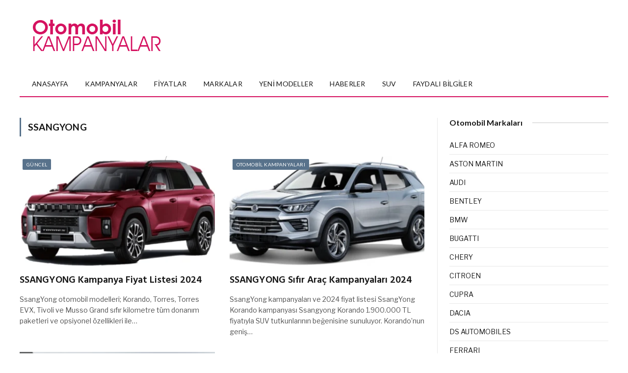

--- FILE ---
content_type: text/html; charset=UTF-8
request_url: https://otomobilkampanyalar.com/category/otomobil-markalari/ssangyong/
body_size: 10020
content:
<!DOCTYPE html>
<html lang="tr" class="s-light site-s-light">

<head>

	<meta charset="UTF-8" />
	<meta name="viewport" content="width=device-width, initial-scale=1" />
	<title>SsangYong Modelleri ve Fiyatları 2024</title><link rel="preload" as="font" href="https://otomobilkampanyalar.com/wp-content/themes/smart-mag/css/icons/fonts/ts-icons.woff2?v3.2" type="font/woff2" crossorigin="anonymous" />
<meta name="description" content="SsangYong modelleri, 2024 SsangYong fiyat listesi ve güncel SsangYong sıfır araç kampanyaları, SsangYong servis fiyatları, SsangYong haberleri">
<meta name="robots" content="index, follow, max-snippet:-1, max-image-preview:large, max-video-preview:-1">
<link rel="canonical" href="https://otomobilkampanyalar.com/category/otomobil-markalari/ssangyong/">
<meta property="og:url" content="https://otomobilkampanyalar.com/category/otomobil-markalari/ssangyong/">
<meta property="og:site_name" content="OTOMOBİL KAMPANYALARI VE FİYATLARI 2026">
<meta property="og:locale" content="tr_TR">
<meta property="og:type" content="object">
<meta property="og:title" content="SsangYong Modelleri ve Fiyatları 2024">
<meta property="og:description" content="SsangYong modelleri, 2024 SsangYong fiyat listesi ve güncel SsangYong sıfır araç kampanyaları, SsangYong servis fiyatları, SsangYong haberleri">
<meta property="fb:pages" content="">
<meta property="fb:admins" content="">
<meta property="fb:app_id" content="">
<meta name="twitter:card" content="summary">
<meta name="twitter:title" content="SsangYong Modelleri ve Fiyatları 2024">
<meta name="twitter:description" content="SsangYong modelleri, 2024 SsangYong fiyat listesi ve güncel SsangYong sıfır araç kampanyaları, SsangYong servis fiyatları, SsangYong haberleri">
<style id='wp-img-auto-sizes-contain-inline-css' type='text/css'>
img:is([sizes=auto i],[sizes^="auto," i]){contain-intrinsic-size:3000px 1500px}
/*# sourceURL=wp-img-auto-sizes-contain-inline-css */
</style>
<style id='classic-theme-styles-inline-css' type='text/css'>
/*! This file is auto-generated */
.wp-block-button__link{color:#fff;background-color:#32373c;border-radius:9999px;box-shadow:none;text-decoration:none;padding:calc(.667em + 2px) calc(1.333em + 2px);font-size:1.125em}.wp-block-file__button{background:#32373c;color:#fff;text-decoration:none}
/*# sourceURL=/wp-includes/css/classic-themes.min.css */
</style>
<style id='global-styles-inline-css' type='text/css'>
:root{--wp--preset--aspect-ratio--square: 1;--wp--preset--aspect-ratio--4-3: 4/3;--wp--preset--aspect-ratio--3-4: 3/4;--wp--preset--aspect-ratio--3-2: 3/2;--wp--preset--aspect-ratio--2-3: 2/3;--wp--preset--aspect-ratio--16-9: 16/9;--wp--preset--aspect-ratio--9-16: 9/16;--wp--preset--color--black: #000000;--wp--preset--color--cyan-bluish-gray: #abb8c3;--wp--preset--color--white: #ffffff;--wp--preset--color--pale-pink: #f78da7;--wp--preset--color--vivid-red: #cf2e2e;--wp--preset--color--luminous-vivid-orange: #ff6900;--wp--preset--color--luminous-vivid-amber: #fcb900;--wp--preset--color--light-green-cyan: #7bdcb5;--wp--preset--color--vivid-green-cyan: #00d084;--wp--preset--color--pale-cyan-blue: #8ed1fc;--wp--preset--color--vivid-cyan-blue: #0693e3;--wp--preset--color--vivid-purple: #9b51e0;--wp--preset--gradient--vivid-cyan-blue-to-vivid-purple: linear-gradient(135deg,rgb(6,147,227) 0%,rgb(155,81,224) 100%);--wp--preset--gradient--light-green-cyan-to-vivid-green-cyan: linear-gradient(135deg,rgb(122,220,180) 0%,rgb(0,208,130) 100%);--wp--preset--gradient--luminous-vivid-amber-to-luminous-vivid-orange: linear-gradient(135deg,rgb(252,185,0) 0%,rgb(255,105,0) 100%);--wp--preset--gradient--luminous-vivid-orange-to-vivid-red: linear-gradient(135deg,rgb(255,105,0) 0%,rgb(207,46,46) 100%);--wp--preset--gradient--very-light-gray-to-cyan-bluish-gray: linear-gradient(135deg,rgb(238,238,238) 0%,rgb(169,184,195) 100%);--wp--preset--gradient--cool-to-warm-spectrum: linear-gradient(135deg,rgb(74,234,220) 0%,rgb(151,120,209) 20%,rgb(207,42,186) 40%,rgb(238,44,130) 60%,rgb(251,105,98) 80%,rgb(254,248,76) 100%);--wp--preset--gradient--blush-light-purple: linear-gradient(135deg,rgb(255,206,236) 0%,rgb(152,150,240) 100%);--wp--preset--gradient--blush-bordeaux: linear-gradient(135deg,rgb(254,205,165) 0%,rgb(254,45,45) 50%,rgb(107,0,62) 100%);--wp--preset--gradient--luminous-dusk: linear-gradient(135deg,rgb(255,203,112) 0%,rgb(199,81,192) 50%,rgb(65,88,208) 100%);--wp--preset--gradient--pale-ocean: linear-gradient(135deg,rgb(255,245,203) 0%,rgb(182,227,212) 50%,rgb(51,167,181) 100%);--wp--preset--gradient--electric-grass: linear-gradient(135deg,rgb(202,248,128) 0%,rgb(113,206,126) 100%);--wp--preset--gradient--midnight: linear-gradient(135deg,rgb(2,3,129) 0%,rgb(40,116,252) 100%);--wp--preset--font-size--small: 13px;--wp--preset--font-size--medium: 20px;--wp--preset--font-size--large: 36px;--wp--preset--font-size--x-large: 42px;--wp--preset--spacing--20: 0.44rem;--wp--preset--spacing--30: 0.67rem;--wp--preset--spacing--40: 1rem;--wp--preset--spacing--50: 1.5rem;--wp--preset--spacing--60: 2.25rem;--wp--preset--spacing--70: 3.38rem;--wp--preset--spacing--80: 5.06rem;--wp--preset--shadow--natural: 6px 6px 9px rgba(0, 0, 0, 0.2);--wp--preset--shadow--deep: 12px 12px 50px rgba(0, 0, 0, 0.4);--wp--preset--shadow--sharp: 6px 6px 0px rgba(0, 0, 0, 0.2);--wp--preset--shadow--outlined: 6px 6px 0px -3px rgb(255, 255, 255), 6px 6px rgb(0, 0, 0);--wp--preset--shadow--crisp: 6px 6px 0px rgb(0, 0, 0);}:where(.is-layout-flex){gap: 0.5em;}:where(.is-layout-grid){gap: 0.5em;}body .is-layout-flex{display: flex;}.is-layout-flex{flex-wrap: wrap;align-items: center;}.is-layout-flex > :is(*, div){margin: 0;}body .is-layout-grid{display: grid;}.is-layout-grid > :is(*, div){margin: 0;}:where(.wp-block-columns.is-layout-flex){gap: 2em;}:where(.wp-block-columns.is-layout-grid){gap: 2em;}:where(.wp-block-post-template.is-layout-flex){gap: 1.25em;}:where(.wp-block-post-template.is-layout-grid){gap: 1.25em;}.has-black-color{color: var(--wp--preset--color--black) !important;}.has-cyan-bluish-gray-color{color: var(--wp--preset--color--cyan-bluish-gray) !important;}.has-white-color{color: var(--wp--preset--color--white) !important;}.has-pale-pink-color{color: var(--wp--preset--color--pale-pink) !important;}.has-vivid-red-color{color: var(--wp--preset--color--vivid-red) !important;}.has-luminous-vivid-orange-color{color: var(--wp--preset--color--luminous-vivid-orange) !important;}.has-luminous-vivid-amber-color{color: var(--wp--preset--color--luminous-vivid-amber) !important;}.has-light-green-cyan-color{color: var(--wp--preset--color--light-green-cyan) !important;}.has-vivid-green-cyan-color{color: var(--wp--preset--color--vivid-green-cyan) !important;}.has-pale-cyan-blue-color{color: var(--wp--preset--color--pale-cyan-blue) !important;}.has-vivid-cyan-blue-color{color: var(--wp--preset--color--vivid-cyan-blue) !important;}.has-vivid-purple-color{color: var(--wp--preset--color--vivid-purple) !important;}.has-black-background-color{background-color: var(--wp--preset--color--black) !important;}.has-cyan-bluish-gray-background-color{background-color: var(--wp--preset--color--cyan-bluish-gray) !important;}.has-white-background-color{background-color: var(--wp--preset--color--white) !important;}.has-pale-pink-background-color{background-color: var(--wp--preset--color--pale-pink) !important;}.has-vivid-red-background-color{background-color: var(--wp--preset--color--vivid-red) !important;}.has-luminous-vivid-orange-background-color{background-color: var(--wp--preset--color--luminous-vivid-orange) !important;}.has-luminous-vivid-amber-background-color{background-color: var(--wp--preset--color--luminous-vivid-amber) !important;}.has-light-green-cyan-background-color{background-color: var(--wp--preset--color--light-green-cyan) !important;}.has-vivid-green-cyan-background-color{background-color: var(--wp--preset--color--vivid-green-cyan) !important;}.has-pale-cyan-blue-background-color{background-color: var(--wp--preset--color--pale-cyan-blue) !important;}.has-vivid-cyan-blue-background-color{background-color: var(--wp--preset--color--vivid-cyan-blue) !important;}.has-vivid-purple-background-color{background-color: var(--wp--preset--color--vivid-purple) !important;}.has-black-border-color{border-color: var(--wp--preset--color--black) !important;}.has-cyan-bluish-gray-border-color{border-color: var(--wp--preset--color--cyan-bluish-gray) !important;}.has-white-border-color{border-color: var(--wp--preset--color--white) !important;}.has-pale-pink-border-color{border-color: var(--wp--preset--color--pale-pink) !important;}.has-vivid-red-border-color{border-color: var(--wp--preset--color--vivid-red) !important;}.has-luminous-vivid-orange-border-color{border-color: var(--wp--preset--color--luminous-vivid-orange) !important;}.has-luminous-vivid-amber-border-color{border-color: var(--wp--preset--color--luminous-vivid-amber) !important;}.has-light-green-cyan-border-color{border-color: var(--wp--preset--color--light-green-cyan) !important;}.has-vivid-green-cyan-border-color{border-color: var(--wp--preset--color--vivid-green-cyan) !important;}.has-pale-cyan-blue-border-color{border-color: var(--wp--preset--color--pale-cyan-blue) !important;}.has-vivid-cyan-blue-border-color{border-color: var(--wp--preset--color--vivid-cyan-blue) !important;}.has-vivid-purple-border-color{border-color: var(--wp--preset--color--vivid-purple) !important;}.has-vivid-cyan-blue-to-vivid-purple-gradient-background{background: var(--wp--preset--gradient--vivid-cyan-blue-to-vivid-purple) !important;}.has-light-green-cyan-to-vivid-green-cyan-gradient-background{background: var(--wp--preset--gradient--light-green-cyan-to-vivid-green-cyan) !important;}.has-luminous-vivid-amber-to-luminous-vivid-orange-gradient-background{background: var(--wp--preset--gradient--luminous-vivid-amber-to-luminous-vivid-orange) !important;}.has-luminous-vivid-orange-to-vivid-red-gradient-background{background: var(--wp--preset--gradient--luminous-vivid-orange-to-vivid-red) !important;}.has-very-light-gray-to-cyan-bluish-gray-gradient-background{background: var(--wp--preset--gradient--very-light-gray-to-cyan-bluish-gray) !important;}.has-cool-to-warm-spectrum-gradient-background{background: var(--wp--preset--gradient--cool-to-warm-spectrum) !important;}.has-blush-light-purple-gradient-background{background: var(--wp--preset--gradient--blush-light-purple) !important;}.has-blush-bordeaux-gradient-background{background: var(--wp--preset--gradient--blush-bordeaux) !important;}.has-luminous-dusk-gradient-background{background: var(--wp--preset--gradient--luminous-dusk) !important;}.has-pale-ocean-gradient-background{background: var(--wp--preset--gradient--pale-ocean) !important;}.has-electric-grass-gradient-background{background: var(--wp--preset--gradient--electric-grass) !important;}.has-midnight-gradient-background{background: var(--wp--preset--gradient--midnight) !important;}.has-small-font-size{font-size: var(--wp--preset--font-size--small) !important;}.has-medium-font-size{font-size: var(--wp--preset--font-size--medium) !important;}.has-large-font-size{font-size: var(--wp--preset--font-size--large) !important;}.has-x-large-font-size{font-size: var(--wp--preset--font-size--x-large) !important;}
:where(.wp-block-post-template.is-layout-flex){gap: 1.25em;}:where(.wp-block-post-template.is-layout-grid){gap: 1.25em;}
:where(.wp-block-term-template.is-layout-flex){gap: 1.25em;}:where(.wp-block-term-template.is-layout-grid){gap: 1.25em;}
:where(.wp-block-columns.is-layout-flex){gap: 2em;}:where(.wp-block-columns.is-layout-grid){gap: 2em;}
:root :where(.wp-block-pullquote){font-size: 1.5em;line-height: 1.6;}
/*# sourceURL=global-styles-inline-css */
</style>
<link rel='stylesheet' id='wpo_min-header-0-css' href='https://otomobilkampanyalar.com/wp-content/cache/wpo-minify/1768084843/assets/wpo-minify-header-efe137d0.min.css' type='text/css' media='all' />
<script type="text/javascript" id="smartmag-lazy-inline-js-after">
/* <![CDATA[ */
/**
 * @copyright ThemeSphere
 * @preserve
 */
var BunyadLazy={};BunyadLazy.load=function(){function a(e,n){var t={};e.dataset.bgset&&e.dataset.sizes?(t.sizes=e.dataset.sizes,t.srcset=e.dataset.bgset):t.src=e.dataset.bgsrc,function(t){var a=t.dataset.ratio;if(0<a){const e=t.parentElement;if(e.classList.contains("media-ratio")){const n=e.style;n.getPropertyValue("--a-ratio")||(n.paddingBottom=100/a+"%")}}}(e);var a,o=document.createElement("img");for(a in o.onload=function(){var t="url('"+(o.currentSrc||o.src)+"')",a=e.style;a.backgroundImage!==t&&requestAnimationFrame(()=>{a.backgroundImage=t,n&&n()}),o.onload=null,o.onerror=null,o=null},o.onerror=o.onload,t)o.setAttribute(a,t[a]);o&&o.complete&&0<o.naturalWidth&&o.onload&&o.onload()}function e(t){t.dataset.loaded||a(t,()=>{document.dispatchEvent(new Event("lazyloaded")),t.dataset.loaded=1})}function n(t){"complete"===document.readyState?t():window.addEventListener("load",t)}return{initEarly:function(){var t,a=()=>{document.querySelectorAll(".img.bg-cover:not(.lazyload)").forEach(e)};"complete"!==document.readyState?(t=setInterval(a,150),n(()=>{a(),clearInterval(t)})):a()},callOnLoad:n,initBgImages:function(t){t&&n(()=>{document.querySelectorAll(".img.bg-cover").forEach(e)})},bgLoad:a}}(),BunyadLazy.load.initEarly();
//# sourceURL=smartmag-lazy-inline-js-after
/* ]]> */
</script>
<script type="text/javascript" src="https://otomobilkampanyalar.com/wp-includes/js/jquery/jquery.min.js" id="jquery-core-js"></script>
<script type="text/javascript" src="https://otomobilkampanyalar.com/wp-includes/js/jquery/jquery-migrate.min.js" id="jquery-migrate-js"></script>

<!-- Site Kit tarafından eklenen Google etiketi (gtag.js) snippet&#039;i -->
<!-- Google Analytics snippet added by Site Kit -->
<script type="text/javascript" src="https://www.googletagmanager.com/gtag/js?id=G-5Y98L5BFDX" id="google_gtagjs-js" async></script>
<script type="text/javascript" id="google_gtagjs-js-after">
/* <![CDATA[ */
window.dataLayer = window.dataLayer || [];function gtag(){dataLayer.push(arguments);}
gtag("set","linker",{"domains":["otomobilkampanyalar.com"]});
gtag("js", new Date());
gtag("set", "developer_id.dZTNiMT", true);
gtag("config", "G-5Y98L5BFDX");
//# sourceURL=google_gtagjs-js-after
/* ]]> */
</script>
<link rel="https://api.w.org/" href="https://otomobilkampanyalar.com/wp-json/" /><link rel="alternate" title="JSON" type="application/json" href="https://otomobilkampanyalar.com/wp-json/wp/v2/categories/5247" /><meta name="generator" content="Site Kit by Google 1.170.0" />
		<script>
		var BunyadSchemeKey = 'bunyad-scheme';
		(() => {
			const d = document.documentElement;
			const c = d.classList;
			var scheme = localStorage.getItem(BunyadSchemeKey);
			
			if (scheme) {
				d.dataset.origClass = c;
				scheme === 'dark' ? c.remove('s-light', 'site-s-light') : c.remove('s-dark', 'site-s-dark');
				c.add('site-s-' + scheme, 's-' + scheme);
			}
		})();
		</script>
		
<!-- Site Kit tarafından eklenen Google AdSense meta etiketleri -->
<meta name="google-adsense-platform-account" content="ca-host-pub-2644536267352236">
<meta name="google-adsense-platform-domain" content="sitekit.withgoogle.com">
<!-- Site Kit tarafından eklenen Google AdSense meta etiketlerine son verin -->
<meta name="generator" content="Elementor 3.34.1; features: e_font_icon_svg, additional_custom_breakpoints; settings: css_print_method-external, google_font-enabled, font_display-auto">
			<style>
				.e-con.e-parent:nth-of-type(n+4):not(.e-lazyloaded):not(.e-no-lazyload),
				.e-con.e-parent:nth-of-type(n+4):not(.e-lazyloaded):not(.e-no-lazyload) * {
					background-image: none !important;
				}
				@media screen and (max-height: 1024px) {
					.e-con.e-parent:nth-of-type(n+3):not(.e-lazyloaded):not(.e-no-lazyload),
					.e-con.e-parent:nth-of-type(n+3):not(.e-lazyloaded):not(.e-no-lazyload) * {
						background-image: none !important;
					}
				}
				@media screen and (max-height: 640px) {
					.e-con.e-parent:nth-of-type(n+2):not(.e-lazyloaded):not(.e-no-lazyload),
					.e-con.e-parent:nth-of-type(n+2):not(.e-lazyloaded):not(.e-no-lazyload) * {
						background-image: none !important;
					}
				}
			</style>
			
<!-- Google AdSense snippet added by Site Kit -->
<script type="text/javascript" async="async" src="https://pagead2.googlesyndication.com/pagead/js/adsbygoogle.js?client=ca-pub-2284107883285496&amp;host=ca-host-pub-2644536267352236" crossorigin="anonymous"></script>

<!-- End Google AdSense snippet added by Site Kit -->
<link rel="icon" href="https://otomobilkampanyalar.com/wp-content/uploads/2019/09/favicon-32x32.png" sizes="32x32" />
<link rel="icon" href="https://otomobilkampanyalar.com/wp-content/uploads/2019/09/favicon-32x32.png" sizes="192x192" />
<link rel="apple-touch-icon" href="https://otomobilkampanyalar.com/wp-content/uploads/2019/09/favicon-32x32.png" />
<meta name="msapplication-TileImage" content="https://otomobilkampanyalar.com/wp-content/uploads/2019/09/favicon-32x32.png" />


</head>

<body class="archive category category-ssangyong category-5247 wp-theme-smart-mag right-sidebar ts-img-hov-fade has-sb-sep layout-normal elementor-default elementor-kit-25956">



<div class="main-wrap">

	
<div class="off-canvas-backdrop"></div>
<div class="mobile-menu-container off-canvas hide-widgets-sm hide-menu-lg" id="off-canvas">

	<div class="off-canvas-head">
		<a href="#" class="close">
			<span class="visuallyhidden">Close Menu</span>
			<i class="tsi tsi-times"></i>
		</a>

		<div class="ts-logo">
					</div>
	</div>

	<div class="off-canvas-content">

					<ul class="mobile-menu"></ul>
		
		
		
	</div>

</div>
<div class="smart-head smart-head-b smart-head-main" id="smart-head" data-sticky="auto" data-sticky-type="smart" data-sticky-full>
	
	<div class="smart-head-row smart-head-mid is-light wrap">

		<div class="inner full">

							
				<div class="items items-left ">
					<a href="https://otomobilkampanyalar.com/" title="OTOMOBİL KAMPANYALARI VE FİYATLARI 2026" rel="home" class="logo-link ts-logo logo-is-image">
		<span>
			
				
					<img src="https://otomobilkampanyalar.com/wp-content/uploads/2017/02/OKM_N11.png" class="logo-image" alt="OTOMOBİL KAMPANYALARI VE FİYATLARI 2026" width="264" height="66"/>
									 
					</span>
	</a>				</div>

							
				<div class="items items-center empty">
								</div>

							
				<div class="items items-right empty">
								</div>

						
		</div>
	</div>

	
	<div class="smart-head-row smart-head-bot is-light wrap">

		<div class="inner full">

							
				<div class="items items-left ">
					<div class="nav-wrap">
		<nav class="navigation navigation-main nav-hov-a">
			<ul id="menu-menu-1" class="menu"><li id="menu-item-26053" class="menu-item menu-item-type-post_type menu-item-object-page menu-item-home menu-item-26053"><a href="https://otomobilkampanyalar.com/">Anasayfa</a></li>
<li id="menu-item-19116" class="menu-item menu-item-type-taxonomy menu-item-object-category menu-cat-2 menu-item-19116"><a href="https://otomobilkampanyalar.com/category/otomobil-kampanyalari/">Kampanyalar</a></li>
<li id="menu-item-19114" class="menu-item menu-item-type-taxonomy menu-item-object-category menu-cat-4 menu-item-19114"><a href="https://otomobilkampanyalar.com/category/otomobil-fiyatlari/">Fiyatlar</a></li>
<li id="menu-item-26365" class="menu-item menu-item-type-post_type menu-item-object-page menu-item-26365"><a href="https://otomobilkampanyalar.com/otomobil-markalari/">Markalar</a></li>
<li id="menu-item-19113" class="menu-item menu-item-type-taxonomy menu-item-object-category menu-cat-5 menu-item-19113"><a href="https://otomobilkampanyalar.com/category/yeni-model-arabalar/">Yeni Modeller</a></li>
<li id="menu-item-19115" class="menu-item menu-item-type-taxonomy menu-item-object-category menu-cat-8 menu-item-19115"><a href="https://otomobilkampanyalar.com/category/otomobil-haberleri/">Haberler</a></li>
<li id="menu-item-15436" class="menu-item menu-item-type-taxonomy menu-item-object-category menu-cat-902 menu-item-15436"><a href="https://otomobilkampanyalar.com/category/suv-araclar/">SUV</a></li>
<li id="menu-item-15435" class="menu-item menu-item-type-taxonomy menu-item-object-category menu-cat-7 menu-item-15435"><a href="https://otomobilkampanyalar.com/category/otomobil-bilgi/">Faydalı Bilgiler</a></li>
</ul>		</nav>
	</div>
				</div>

							
				<div class="items items-center empty">
								</div>

							
				<div class="items items-right empty">
								</div>

						
		</div>
	</div>

	</div>
<div class="smart-head smart-head-a smart-head-mobile" id="smart-head-mobile" data-sticky="mid" data-sticky-type="smart" data-sticky-full>
	
	<div class="smart-head-row smart-head-mid smart-head-row-3 is-light smart-head-row-full">

		<div class="inner wrap">

							
				<div class="items items-left ">
				
<button class="offcanvas-toggle has-icon" type="button" aria-label="Menu">
	<span class="hamburger-icon hamburger-icon-a">
		<span class="inner"></span>
	</span>
</button>				</div>

							
				<div class="items items-center ">
					<a href="https://otomobilkampanyalar.com/" title="OTOMOBİL KAMPANYALARI VE FİYATLARI 2026" rel="home" class="logo-link ts-logo logo-is-image">
		<span>
			
				
					<img src="https://otomobilkampanyalar.com/wp-content/uploads/2017/02/OKM_N11.png" class="logo-image" alt="OTOMOBİL KAMPANYALARI VE FİYATLARI 2026" width="264" height="66"/>
									 
					</span>
	</a>				</div>

							
				<div class="items items-right empty">
								</div>

						
		</div>
	</div>

	</div>

<div class="main ts-contain cf right-sidebar">
			<div class="ts-row">
			<div class="col-8 main-content">

							<h1 class="archive-heading">
					<span>SsangYong</span>				</h1>
						
					
							
					<section class="block-wrap block-grid mb-none" data-id="1">

				
			<div class="block-content">
					
	<div class="loop loop-grid loop-grid-base grid grid-2 md:grid-2 xs:grid-1">

					
<article class="l-post grid-post grid-base-post">

	
			<div class="media">

		
			<a href="https://otomobilkampanyalar.com/ssangyong-fiyat-listesi/" class="image-link media-ratio ratio-16-9" title="SSANGYONG Kampanya Fiyat Listesi 2024"><span data-bgsrc="https://otomobilkampanyalar.com/wp-content/uploads/2023/10/SsangYong-modelleri-fiyatlar-450x216.webp" class="img bg-cover wp-post-image attachment-bunyad-grid size-bunyad-grid no-lazy skip-lazy" data-bgset="https://otomobilkampanyalar.com/wp-content/uploads/2023/10/SsangYong-modelleri-fiyatlar-450x216.webp 450w, https://otomobilkampanyalar.com/wp-content/uploads/2023/10/SsangYong-modelleri-fiyatlar.webp 700w" data-sizes="(max-width: 377px) 100vw, 377px" role="img" aria-label="SsangYong Fiyat Listesi 2024"></span></a>			
			
			
							
				<span class="cat-labels cat-labels-overlay c-overlay p-top-left">
				<a href="https://otomobilkampanyalar.com/category/anasayfa/" class="category term-color-10" rel="category" tabindex="-1">GÜNCEL</a>
			</span>
						
			
		
		</div>
	

	
		<div class="content">

			<div class="post-meta post-meta-a"><h2 class="is-title post-title"><a href="https://otomobilkampanyalar.com/ssangyong-fiyat-listesi/">SSANGYONG Kampanya Fiyat Listesi 2024</a></h2></div>			
						
				<div class="excerpt">
					<p>SsangYong otomobil modelleri; Korando, Torres, Torres EVX, Tivoli ve Musso Grand sıfır kilometre tüm donanım paketleri ve opsiyonel özellikleri ile&hellip;</p>
				</div>
			
			
			
		</div>

	
</article>					
<article class="l-post grid-post grid-base-post">

	
			<div class="media">

		
			<a href="https://otomobilkampanyalar.com/ssangyong-kampanya/" class="image-link media-ratio ratio-16-9" title="SSANGYONG Sıfır Araç Kampanyaları 2024"><span data-bgsrc="https://otomobilkampanyalar.com/wp-content/uploads/2023/10/SsangYong-kampanya-450x216.webp" class="img bg-cover wp-post-image attachment-bunyad-medium size-bunyad-medium lazyload" data-bgset="https://otomobilkampanyalar.com/wp-content/uploads/2023/10/SsangYong-kampanya-450x216.webp 450w, https://otomobilkampanyalar.com/wp-content/uploads/2023/10/SsangYong-kampanya.webp 700w" data-sizes="(max-width: 377px) 100vw, 377px" role="img" aria-label="SsangYong Kampanyası 2023"></span></a>			
			
			
							
				<span class="cat-labels cat-labels-overlay c-overlay p-top-left">
				<a href="https://otomobilkampanyalar.com/category/otomobil-kampanyalari/" class="category term-color-2" rel="category" tabindex="-1">OTOMOBİL KAMPANYALARI</a>
			</span>
						
			
		
		</div>
	

	
		<div class="content">

			<div class="post-meta post-meta-a"><h2 class="is-title post-title"><a href="https://otomobilkampanyalar.com/ssangyong-kampanya/">SSANGYONG Sıfır Araç Kampanyaları 2024</a></h2></div>			
						
				<div class="excerpt">
					<p>SsangYong kampanyaları ve 2024 fiyat listesi SsangYong Korando kampanyası Ssangyong Korando 1.900.000 TL fiyatıyla SUV tutkunlarının beğenisine sunuluyor. Korando’nun geniş&hellip;</p>
				</div>
			
			
			
		</div>

	
</article>					
<article class="l-post grid-post grid-base-post">

	
			<div class="media">

		
			<a href="https://otomobilkampanyalar.com/ssangyong-yetkili-servisleri/" class="image-link media-ratio ratio-16-9" title="SsangYong Yetkili Servisleri"><span data-bgsrc="https://otomobilkampanyalar.com/wp-content/uploads/2024/06/SsangYong-yetkili-servisleri-450x216.webp" class="img bg-cover wp-post-image attachment-bunyad-medium size-bunyad-medium lazyload" data-bgset="https://otomobilkampanyalar.com/wp-content/uploads/2024/06/SsangYong-yetkili-servisleri-450x216.webp 450w, https://otomobilkampanyalar.com/wp-content/uploads/2024/06/SsangYong-yetkili-servisleri.webp 700w" data-sizes="(max-width: 377px) 100vw, 377px" role="img" aria-label="SsangYong Yetkili Servisleri"></span></a>			
			
			
							
				<span class="cat-labels cat-labels-overlay c-overlay p-top-left">
				<a href="https://otomobilkampanyalar.com/category/otomobil-servis-kampanya/" class="category term-color-1570" rel="category" tabindex="-1">SERVİS KAMPANYALARI</a>
			</span>
						
			
		
		</div>
	

	
		<div class="content">

			<div class="post-meta post-meta-a"><h2 class="is-title post-title"><a href="https://otomobilkampanyalar.com/ssangyong-yetkili-servisleri/">SsangYong Yetkili Servisleri</a></h2></div>			
						
				<div class="excerpt">
					<p>SsangYong marka araçların periyodik bakım, kontrol ve onarımları ile ilgili hizmet veren SsangYong yetkili servisleri, adresleri ve iletişim bilgileri, illere&hellip;</p>
				</div>
			
			
			
		</div>

	
</article>		
	</div>

	

	<nav class="main-pagination pagination-numbers" data-type="numbers">
			</nav>


	
			</div>

		</section>
		
			</div>
			
					
	
	<aside class="col-4 main-sidebar has-sep">
	
			<div class="inner">
		
			<div id="nav_menu-9" class="widget widget_nav_menu"><div class="widget-title block-head block-head-ac block-head block-head-ac block-head-e block-head-e2 is-left has-style"><h5 class="heading">Otomobil Markaları</h5></div><div class="menu-otomobil-markalari-container"><ul id="menu-otomobil-markalari" class="menu"><li id="menu-item-34203" class="menu-item menu-item-type-taxonomy menu-item-object-category menu-item-34203"><a href="https://otomobilkampanyalar.com/category/otomobil-markalari/alfa-romeo/">ALFA ROMEO</a></li>
<li id="menu-item-34204" class="menu-item menu-item-type-taxonomy menu-item-object-category menu-item-34204"><a href="https://otomobilkampanyalar.com/category/otomobil-markalari/aston-martin/">ASTON MARTIN</a></li>
<li id="menu-item-34240" class="menu-item menu-item-type-taxonomy menu-item-object-category menu-item-34240"><a href="https://otomobilkampanyalar.com/category/otomobil-markalari/audi/">AUDI</a></li>
<li id="menu-item-34205" class="menu-item menu-item-type-taxonomy menu-item-object-category menu-item-34205"><a href="https://otomobilkampanyalar.com/category/otomobil-markalari/bentley/">BENTLEY</a></li>
<li id="menu-item-34206" class="menu-item menu-item-type-taxonomy menu-item-object-category menu-item-34206"><a href="https://otomobilkampanyalar.com/category/otomobil-markalari/bmw/">BMW</a></li>
<li id="menu-item-34207" class="menu-item menu-item-type-taxonomy menu-item-object-category menu-item-34207"><a href="https://otomobilkampanyalar.com/category/otomobil-markalari/bugatti/">BUGATTI</a></li>
<li id="menu-item-34208" class="menu-item menu-item-type-taxonomy menu-item-object-category menu-item-34208"><a href="https://otomobilkampanyalar.com/category/otomobil-markalari/chery/">CHERY</a></li>
<li id="menu-item-34209" class="menu-item menu-item-type-taxonomy menu-item-object-category menu-item-34209"><a href="https://otomobilkampanyalar.com/category/otomobil-markalari/citroen/">CITROEN</a></li>
<li id="menu-item-34210" class="menu-item menu-item-type-taxonomy menu-item-object-category menu-item-34210"><a href="https://otomobilkampanyalar.com/category/otomobil-markalari/cupra/">CUPRA</a></li>
<li id="menu-item-34211" class="menu-item menu-item-type-taxonomy menu-item-object-category menu-item-34211"><a href="https://otomobilkampanyalar.com/category/otomobil-markalari/dacia/">DACIA</a></li>
<li id="menu-item-34212" class="menu-item menu-item-type-taxonomy menu-item-object-category menu-item-34212"><a href="https://otomobilkampanyalar.com/category/otomobil-markalari/ds-automobiles/">DS AUTOMOBILES</a></li>
<li id="menu-item-34241" class="menu-item menu-item-type-taxonomy menu-item-object-category menu-item-34241"><a href="https://otomobilkampanyalar.com/category/otomobil-markalari/ferrari/">FERRARI</a></li>
<li id="menu-item-34213" class="menu-item menu-item-type-taxonomy menu-item-object-category menu-item-34213"><a href="https://otomobilkampanyalar.com/category/otomobil-markalari/fiat/">FIAT</a></li>
<li id="menu-item-34214" class="menu-item menu-item-type-taxonomy menu-item-object-category menu-item-34214"><a href="https://otomobilkampanyalar.com/category/otomobil-markalari/ford/">FORD</a></li>
<li id="menu-item-34215" class="menu-item menu-item-type-taxonomy menu-item-object-category menu-item-34215"><a href="https://otomobilkampanyalar.com/category/otomobil-markalari/honda/">HONDA</a></li>
<li id="menu-item-34216" class="menu-item menu-item-type-taxonomy menu-item-object-category menu-item-34216"><a href="https://otomobilkampanyalar.com/category/otomobil-markalari/hyundai/">HYUNDAI</a></li>
<li id="menu-item-34217" class="menu-item menu-item-type-taxonomy menu-item-object-category menu-item-34217"><a href="https://otomobilkampanyalar.com/category/otomobil-markalari/isuzu/">ISUZU</a></li>
<li id="menu-item-34218" class="menu-item menu-item-type-taxonomy menu-item-object-category menu-item-34218"><a href="https://otomobilkampanyalar.com/category/otomobil-markalari/jaguar/">JAGUAR</a></li>
<li id="menu-item-34242" class="menu-item menu-item-type-taxonomy menu-item-object-category menu-item-34242"><a href="https://otomobilkampanyalar.com/category/otomobil-markalari/jeep/">JEEP</a></li>
<li id="menu-item-34219" class="menu-item menu-item-type-taxonomy menu-item-object-category menu-item-34219"><a href="https://otomobilkampanyalar.com/category/otomobil-markalari/kia/">KIA</a></li>
<li id="menu-item-34220" class="menu-item menu-item-type-taxonomy menu-item-object-category menu-item-34220"><a href="https://otomobilkampanyalar.com/category/otomobil-markalari/lamborghini/">LAMBORGHINI</a></li>
<li id="menu-item-34221" class="menu-item menu-item-type-taxonomy menu-item-object-category menu-item-34221"><a href="https://otomobilkampanyalar.com/category/otomobil-markalari/land-rover/">LAND ROVER</a></li>
<li id="menu-item-34222" class="menu-item menu-item-type-taxonomy menu-item-object-category menu-item-34222"><a href="https://otomobilkampanyalar.com/category/otomobil-markalari/lexus/">LEXUS</a></li>
<li id="menu-item-34223" class="menu-item menu-item-type-taxonomy menu-item-object-category menu-item-34223"><a href="https://otomobilkampanyalar.com/category/otomobil-markalari/maserati/">MASERATI</a></li>
<li id="menu-item-34224" class="menu-item menu-item-type-taxonomy menu-item-object-category menu-item-34224"><a href="https://otomobilkampanyalar.com/category/otomobil-markalari/mazda/">MAZDA</a></li>
<li id="menu-item-34243" class="menu-item menu-item-type-taxonomy menu-item-object-category menu-item-34243"><a href="https://otomobilkampanyalar.com/category/otomobil-markalari/mercedes-benz/">MERCEDES-BENZ</a></li>
<li id="menu-item-34225" class="menu-item menu-item-type-taxonomy menu-item-object-category menu-item-34225"><a href="https://otomobilkampanyalar.com/category/otomobil-markalari/mg/">MG</a></li>
<li id="menu-item-34226" class="menu-item menu-item-type-taxonomy menu-item-object-category menu-item-34226"><a href="https://otomobilkampanyalar.com/category/otomobil-markalari/mini/">MINI</a></li>
<li id="menu-item-34227" class="menu-item menu-item-type-taxonomy menu-item-object-category menu-item-34227"><a href="https://otomobilkampanyalar.com/category/otomobil-markalari/mitsubishi/">MITSUBISHI</a></li>
<li id="menu-item-34244" class="menu-item menu-item-type-taxonomy menu-item-object-category menu-item-34244"><a href="https://otomobilkampanyalar.com/category/otomobil-markalari/nissan/">NISSAN</a></li>
<li id="menu-item-34228" class="menu-item menu-item-type-taxonomy menu-item-object-category menu-item-34228"><a href="https://otomobilkampanyalar.com/category/otomobil-markalari/opel/">OPEL</a></li>
<li id="menu-item-34229" class="menu-item menu-item-type-taxonomy menu-item-object-category menu-item-34229"><a href="https://otomobilkampanyalar.com/category/otomobil-markalari/peugeot/">PEUGEOT</a></li>
<li id="menu-item-34245" class="menu-item menu-item-type-taxonomy menu-item-object-category menu-item-34245"><a href="https://otomobilkampanyalar.com/category/otomobil-markalari/porsche/">PORSCHE</a></li>
<li id="menu-item-34230" class="menu-item menu-item-type-taxonomy menu-item-object-category menu-item-34230"><a href="https://otomobilkampanyalar.com/category/otomobil-markalari/renault/">RENAULT</a></li>
<li id="menu-item-34231" class="menu-item menu-item-type-taxonomy menu-item-object-category menu-item-34231"><a href="https://otomobilkampanyalar.com/category/otomobil-markalari/seat/">SEAT</a></li>
<li id="menu-item-34232" class="menu-item menu-item-type-taxonomy menu-item-object-category menu-item-34232"><a href="https://otomobilkampanyalar.com/category/otomobil-markalari/skoda/">SKODA</a></li>
<li id="menu-item-34233" class="menu-item menu-item-type-taxonomy menu-item-object-category menu-item-34233"><a href="https://otomobilkampanyalar.com/category/otomobil-markalari/skywell/">SKYWELL</a></li>
<li id="menu-item-34234" class="menu-item menu-item-type-taxonomy menu-item-object-category current-menu-item menu-item-34234"><a href="https://otomobilkampanyalar.com/category/otomobil-markalari/ssangyong/" aria-current="page">SSANGYONG</a></li>
<li id="menu-item-34235" class="menu-item menu-item-type-taxonomy menu-item-object-category menu-item-34235"><a href="https://otomobilkampanyalar.com/category/otomobil-markalari/subaru/">SUBARU</a></li>
<li id="menu-item-34236" class="menu-item menu-item-type-taxonomy menu-item-object-category menu-item-34236"><a href="https://otomobilkampanyalar.com/category/otomobil-markalari/suzuki/">SUZUKI</a></li>
<li id="menu-item-34237" class="menu-item menu-item-type-taxonomy menu-item-object-category menu-item-34237"><a href="https://otomobilkampanyalar.com/category/otomobil-markalari/tesla/">TESLA</a></li>
<li id="menu-item-34246" class="menu-item menu-item-type-taxonomy menu-item-object-category menu-item-34246"><a href="https://otomobilkampanyalar.com/category/otomobil-markalari/togg/">TOGG</a></li>
<li id="menu-item-34238" class="menu-item menu-item-type-taxonomy menu-item-object-category menu-item-34238"><a href="https://otomobilkampanyalar.com/category/otomobil-markalari/toyota/">TOYOTA</a></li>
<li id="menu-item-34239" class="menu-item menu-item-type-taxonomy menu-item-object-category menu-item-34239"><a href="https://otomobilkampanyalar.com/category/otomobil-markalari/volkswagen/">VOLKSWAGEN</a></li>
<li id="menu-item-34247" class="menu-item menu-item-type-taxonomy menu-item-object-category menu-item-34247"><a href="https://otomobilkampanyalar.com/category/otomobil-markalari/volvo/">VOLVO</a></li>
</ul></div></div>
		<div id="bunyad_about_widget-3" class="widget widget-about">		
					
			<div class="widget-title block-head block-head-ac block-head block-head-ac block-head-e block-head-e2 is-left has-style"><h5 class="heading">otomobilkampanyalar.com</h5></div>			
			
		<div class="inner ">
		
						
						
			<div class="base-text about-text"><p>2024 otomobil kampanyaları ve güncel sıfır araç fiyatları, yeni çıkacak arabalar, elektrikli otomobiller, ticari araçlar, otomobil dünyasından en son haberler </p>
</div>

			
		</div>

		</div>		
				</div>
	
	</aside>
	
			
		</div>
	</div>

			<footer class="main-footer cols-gap-lg footer-classic s-dark">

						<div class="upper-footer classic-footer-upper">
			<div class="ts-contain wrap">
		
							<div class="widgets row cf">
					<div class="widget col-4 widget_nav_menu"><div class="menu-footer_menu_1-container"><ul id="menu-footer_menu_1" class="menu"><li id="menu-item-26052" class="menu-item menu-item-type-post_type menu-item-object-page menu-item-home menu-item-26052"><a href="https://otomobilkampanyalar.com/">Anasayfa</a></li>
<li id="menu-item-19123" class="menu-item menu-item-type-taxonomy menu-item-object-category menu-item-19123"><a href="https://otomobilkampanyalar.com/category/otomobil-fiyatlari/">2026 Sıfır Otomobil Fiyatları</a></li>
<li id="menu-item-19122" class="menu-item menu-item-type-taxonomy menu-item-object-category menu-item-19122"><a href="https://otomobilkampanyalar.com/category/otomobil-kampanyalari/">Güncel Otomobil Kampanyaları</a></li>
<li id="menu-item-26367" class="menu-item menu-item-type-post_type menu-item-object-page menu-item-26367"><a href="https://otomobilkampanyalar.com/otomobil-markalari/">Otomobil Markaları ve Logoları</a></li>
<li id="menu-item-42262" class="menu-item menu-item-type-post_type menu-item-object-post menu-item-42262"><a href="https://otomobilkampanyalar.com/elektrikli-araba-fiyatlari/">2026 Elektrikli Araba Fiyatları</a></li>
<li id="menu-item-47022" class="menu-item menu-item-type-post_type menu-item-object-post menu-item-47022"><a href="https://otomobilkampanyalar.com/0-faizli-araba-kampanyalari/">0 Faizli Araba Kampanyaları</a></li>
<li id="menu-item-19121" class="menu-item menu-item-type-taxonomy menu-item-object-category menu-item-19121"><a href="https://otomobilkampanyalar.com/category/yeni-model-arabalar/">Yeni Model Arabalar ve Özellikleri</a></li>
<li id="menu-item-25101" class="menu-item menu-item-type-taxonomy menu-item-object-category menu-item-25101"><a href="https://otomobilkampanyalar.com/category/otomobil-servis-kampanya/">Servis Kampanyaları ve Fiyatları</a></li>
<li id="menu-item-42298" class="menu-item menu-item-type-taxonomy menu-item-object-category menu-item-42298"><a href="https://otomobilkampanyalar.com/category/otomobil-haberleri/">2026&#8217;nın En Son Otomobil Haberleri</a></li>
</ul></div></div><div class="widget col-4 widget_nav_menu"><div class="menu-footer_menu_2-container"><ul id="menu-footer_menu_2" class="menu"><li id="menu-item-3358" class="menu-item menu-item-type-taxonomy menu-item-object-category menu-item-3358"><a href="https://otomobilkampanyalar.com/category/suv-araclar/">SUV Araçlar</a></li>
<li id="menu-item-4114" class="menu-item menu-item-type-taxonomy menu-item-object-category menu-item-4114"><a href="https://otomobilkampanyalar.com/category/hatchback-arabalar/">Hatchback Modeller</a></li>
<li id="menu-item-4113" class="menu-item menu-item-type-taxonomy menu-item-object-category menu-item-4113"><a href="https://otomobilkampanyalar.com/category/sedan-arabalar/">Sedan Otomobiller</a></li>
<li id="menu-item-18104" class="menu-item menu-item-type-taxonomy menu-item-object-category menu-item-18104"><a href="https://otomobilkampanyalar.com/category/stationwagon-arabalar/">Station Wagon Araçlar</a></li>
<li id="menu-item-15961" class="menu-item menu-item-type-taxonomy menu-item-object-category menu-item-15961"><a href="https://otomobilkampanyalar.com/category/coupe/">Coupe Arabalar</a></li>
<li id="menu-item-4117" class="menu-item menu-item-type-taxonomy menu-item-object-category menu-item-4117"><a href="https://otomobilkampanyalar.com/category/spor-otomobiller/">Spor Otomobiller</a></li>
<li id="menu-item-21305" class="menu-item menu-item-type-taxonomy menu-item-object-category menu-item-21305"><a href="https://otomobilkampanyalar.com/category/elektrikli-ve-hibrit-araclar/">Elektrikli ve Hybrid Araçlar</a></li>
<li id="menu-item-15962" class="menu-item menu-item-type-taxonomy menu-item-object-category menu-item-15962"><a href="https://otomobilkampanyalar.com/category/konsept-otomobiller/">Konsept Otomobiller</a></li>
<li id="menu-item-25110" class="menu-item menu-item-type-taxonomy menu-item-object-category menu-item-25110"><a href="https://otomobilkampanyalar.com/category/ticari-arac/">Ticari Araçlar</a></li>
</ul></div></div><div class="widget col-4 widget_nav_menu"><div class="menu-footer_menu_3-container"><ul id="menu-footer_menu_3" class="menu"><li id="menu-item-42303" class="menu-item menu-item-type-taxonomy menu-item-object-category menu-item-42303"><a href="https://otomobilkampanyalar.com/category/otomobil-genel/">Otomobiller Hakkında Her Şey</a></li>
<li id="menu-item-47021" class="menu-item menu-item-type-taxonomy menu-item-object-category menu-item-47021"><a href="https://otomobilkampanyalar.com/category/otomobil-bilgi/">Sürücülere Pratik Faydalı Bilgiler</a></li>
<li id="menu-item-47017" class="menu-item menu-item-type-post_type menu-item-object-post menu-item-47017"><a href="https://otomobilkampanyalar.com/en-iyi-otomobil-markalari-ve-modelleri/">2026&#8217;nın En İyi Otomobil Markaları</a></li>
<li id="menu-item-47030" class="menu-item menu-item-type-post_type menu-item-object-post menu-item-47030"><a href="https://otomobilkampanyalar.com/hangi-otomobil-markasi-hangi-ulkenin/">Hangi Araba Markası Hangi Ülkenin</a></li>
<li id="menu-item-7120" class="menu-item menu-item-type-taxonomy menu-item-object-category menu-item-7120"><a href="https://otomobilkampanyalar.com/category/unluler-ve-otomobiller/">Ünlüler ve Otomobilleri</a></li>
<li id="menu-item-25102" class="menu-item menu-item-type-post_type menu-item-object-page menu-item-25102"><a href="https://otomobilkampanyalar.com/kategoriler/">Tüm Kategoriler</a></li>
<li id="menu-item-25099" class="menu-item menu-item-type-custom menu-item-object-custom menu-item-25099"><a target="_blank" href="https://suvmodelleri.com/">SUV Modelleri</a></li>
<li id="menu-item-25100" class="menu-item menu-item-type-custom menu-item-object-custom menu-item-25100"><a target="_blank" href="https://cevreonline.com/">Çevre Bilgi Portalı</a></li>
<li id="menu-item-34424" class="menu-item menu-item-type-post_type menu-item-object-page menu-item-privacy-policy menu-item-34424"><a rel="privacy-policy" href="https://otomobilkampanyalar.com/gizlilik-politikamiz/">Gizlilik Politikamız</a></li>
</ul></div></div>				</div>
					
			</div>
		</div>
		
	
			<div class="lower-footer classic-footer-lower">
			<div class="ts-contain wrap">
				<div class="inner">

					<div class="copyright">
						otomobilkampanyalar.com'da yer alan yazılı ve görsel içerik marka ve distribütörlerin yayımladığı bilgilerden farklılık gösterebilir. Bu internet sitesinden tüm özellikleriyle faydalanabilmeniz için çerezler (cookie) kullanıyor. Bu internet sitesini kullanmaya devam ederseniz, çerez kullanımını kabul etmiş olursunuz. Konuyla ilgili daha fazla bilgi sahibi olmak için Gizlilik Politikası sayfamızı inceleyebilirsiniz. | info.crline@gmail.com					</div>
					
									</div>
			</div>
		</div>		
			</footer>
		
	
</div><!-- .main-wrap -->



	<div class="search-modal-wrap" data-scheme="dark">
		<div class="search-modal-box" role="dialog" aria-modal="true">

			<form method="get" class="search-form" action="https://otomobilkampanyalar.com/">
				<input type="search" class="search-field live-search-query" name="s" placeholder="Search..." value="" required />

				<button type="submit" class="search-submit visuallyhidden">Submit</button>

				<p class="message">
					Type above and press <em>Enter</em> to search. Press <em>Esc</em> to cancel.				</p>
						
			</form>

		</div>
	</div>


<script type="speculationrules">
{"prefetch":[{"source":"document","where":{"and":[{"href_matches":"/*"},{"not":{"href_matches":["/wp-*.php","/wp-admin/*","/wp-content/uploads/*","/wp-content/*","/wp-content/plugins/*","/wp-content/themes/smart-mag/*","/*\\?(.+)"]}},{"not":{"selector_matches":"a[rel~=\"nofollow\"]"}},{"not":{"selector_matches":".no-prefetch, .no-prefetch a"}}]},"eagerness":"conservative"}]}
</script>
			<script>
				const lazyloadRunObserver = () => {
					const lazyloadBackgrounds = document.querySelectorAll( `.e-con.e-parent:not(.e-lazyloaded)` );
					const lazyloadBackgroundObserver = new IntersectionObserver( ( entries ) => {
						entries.forEach( ( entry ) => {
							if ( entry.isIntersecting ) {
								let lazyloadBackground = entry.target;
								if( lazyloadBackground ) {
									lazyloadBackground.classList.add( 'e-lazyloaded' );
								}
								lazyloadBackgroundObserver.unobserve( entry.target );
							}
						});
					}, { rootMargin: '200px 0px 200px 0px' } );
					lazyloadBackgrounds.forEach( ( lazyloadBackground ) => {
						lazyloadBackgroundObserver.observe( lazyloadBackground );
					} );
				};
				const events = [
					'DOMContentLoaded',
					'elementor/lazyload/observe',
				];
				events.forEach( ( event ) => {
					document.addEventListener( event, lazyloadRunObserver );
				} );
			</script>
			<style id='core-block-supports-inline-css' type='text/css'>
.wp-elements-4f1ba767ab25dc3f5b1a09ea970fc984 a:where(:not(.wp-element-button)){color:#58728b;}.wp-elements-410b4c6d1ca7d65f657228e4db5183c0 a:where(:not(.wp-element-button)){color:var(--wp--preset--color--luminous-vivid-orange);}.wp-elements-50d52286acda128d2a4d30f1e5e89f32 a:where(:not(.wp-element-button)){color:var(--wp--preset--color--vivid-cyan-blue);}
/*# sourceURL=core-block-supports-inline-css */
</style>
<script type="text/javascript" id="wpo_min-footer-0-js-extra">
/* <![CDATA[ */
var BunyadLazyConf = {"type":"normal"};
//# sourceURL=wpo_min-footer-0-js-extra
/* ]]> */
</script>
<script type="text/javascript" src="https://otomobilkampanyalar.com/wp-content/cache/wpo-minify/1768084843/assets/wpo-minify-footer-smartmag-lazyload1761933600.min.js" id="wpo_min-footer-0-js"></script>
<script type="text/javascript" src="https://otomobilkampanyalar.com/wp-content/cache/wpo-minify/1768084843/assets/wpo-minify-footer-magnific-popup1761933600.min.js" id="wpo_min-footer-1-js"></script>
<script type="text/javascript" src="https://otomobilkampanyalar.com/wp-content/cache/wpo-minify/1768084843/assets/wpo-minify-footer-theia-sticky-sidebar1761933600.min.js" id="wpo_min-footer-2-js"></script>
<script type="text/javascript" id="wpo_min-footer-3-js-extra">
/* <![CDATA[ */
var Bunyad = {"ajaxurl":"https://otomobilkampanyalar.com/wp-admin/admin-ajax.php"};
//# sourceURL=wpo_min-footer-3-js-extra
/* ]]> */
</script>
<script type="text/javascript" src="https://otomobilkampanyalar.com/wp-content/cache/wpo-minify/1768084843/assets/wpo-minify-footer-smartmag-theme1761933600.min.js" id="wpo_min-footer-3-js"></script>

</body>
</html>
<!-- Cached by WP-Optimize (gzip) - https://teamupdraft.com/wp-optimize/ - Last modified: 18/01/2026 13:21 (UTC:3) -->


--- FILE ---
content_type: text/html; charset=utf-8
request_url: https://www.google.com/recaptcha/api2/aframe
body_size: 269
content:
<!DOCTYPE HTML><html><head><meta http-equiv="content-type" content="text/html; charset=UTF-8"></head><body><script nonce="8vVWmXS8Dd6YuE5kR6LgHQ">/** Anti-fraud and anti-abuse applications only. See google.com/recaptcha */ try{var clients={'sodar':'https://pagead2.googlesyndication.com/pagead/sodar?'};window.addEventListener("message",function(a){try{if(a.source===window.parent){var b=JSON.parse(a.data);var c=clients[b['id']];if(c){var d=document.createElement('img');d.src=c+b['params']+'&rc='+(localStorage.getItem("rc::a")?sessionStorage.getItem("rc::b"):"");window.document.body.appendChild(d);sessionStorage.setItem("rc::e",parseInt(sessionStorage.getItem("rc::e")||0)+1);localStorage.setItem("rc::h",'1768751381007');}}}catch(b){}});window.parent.postMessage("_grecaptcha_ready", "*");}catch(b){}</script></body></html>